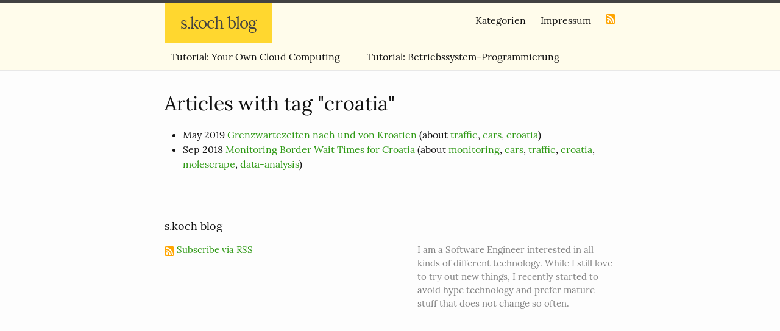

--- FILE ---
content_type: text/html; charset=utf-8
request_url: https://blog.stefan-koch.name/tags/croatia/
body_size: 1751
content:
<!DOCTYPE html>
<html>
  <head>
    <meta charset="utf-8">
    <meta http-equiv="X-UA-Compatible" content="IE=edge">
    <meta name="viewport" content="width=device-width, initial-scale=1">

    <title>Tag croatia - s.koch blog</title>

    <meta name="robots" content="noindex,follow"/>

    <link rel="stylesheet" href="/css/main.css">
    <link rel="canonical" href="https://blog.stefan-koch.name/tags/croatia/">
  </head>

  <body>

    <header class="site-header">

  <div class="wrapper">

    <a class="site-title" href="/">s.koch blog</a>

    <nav class="site-nav">
      <a href="#" class="menu-icon">
        <svg viewBox="0 0 18 15">
          <path fill="#424242" d="M18,1.484c0,0.82-0.665,1.484-1.484,1.484H1.484C0.665,2.969,0,2.304,0,1.484l0,0C0,0.665,0.665,0,1.484,0 h15.031C17.335,0,18,0.665,18,1.484L18,1.484z"/>
          <path fill="#424242" d="M18,7.516C18,8.335,17.335,9,16.516,9H1.484C0.665,9,0,8.335,0,7.516l0,0c0-0.82,0.665-1.484,1.484-1.484 h15.031C17.335,6.031,18,6.696,18,7.516L18,7.516z"/>
          <path fill="#424242" d="M18,13.516C18,14.335,17.335,15,16.516,15H1.484C0.665,15,0,14.335,0,13.516l0,0 c0-0.82,0.665-1.484,1.484-1.484h15.031C17.335,12.031,18,12.696,18,13.516L18,13.516z"/>
        </svg>
      </a>

      <div class="trigger">
          <a class="page-link" href="/categories/">Kategorien</a>
          <a class="page-link" href="/about/">Impressum</a>
          <a href="/feed.xml" class="rss"><img src="/assets/site/rss.svg" alt="RSS" width="16" height="16"/></a>
      </div>
    </nav>

    <nav class="tutorial-nav">
        
        
          
        
          
        
          
        
          
        
          
        
          
        
          
        
          
        
          
        
          
        
          
        
          
        
          
        
          
        
          
        
          
        
          
        
          
        
          
        
          
        
          
        
          
        
          
        
          
        
          
        
          
        
          
        
          
        
          
        
          
        
          
        
          
        
          
        
          
        
          
        
          
        
          
        
          
        
          
        
          
        
          
        
          
        
          
        
          
        
          
        
          
        
          
        
          
        
          
        
          
        
          
        
          
        
          
        
          
        
          
        
          
        
          
        
          
        
          
        
          
        
          
        
          
        
          
        
          
        
          
        
          
        
          
        
          
        
          
        
          
        
          
        
          
        
          
        
          
        
          
        
          
        
          
        
          
        
          
        
          
        
          
        
          
        
          
        
          
        
          
        
          
        
          
        
          
        
          
        
          
        
          
        
          
        
          
        
          
        
          
        
          
        
          
        
          
        
          
        
          
        
          
        
          
        
          
        
          
        
          
        
          
        
          
        
          
        
          
        
          
        
          
        
          
        
          
        
          
        
          
        
          
        
          
        
          
        
          
        
          
        
          
        
          
        
          
        
          
        
          
        
          
        
          
        
          
        
          
        
          
        
          
        
          
        
          
        
          
        
          
        
          
        
          
        
          
        
          
        
          
        
          
        
          
        
          
        
          
        
          
        
          
        
          
        
          
        
          
        
          
        
          
        
          
        
          
        
          
        
          
        
          
        
          
        
          
        
          
        
          
        
          
        
          
        
          
        
          
        
          
        
          
        
          
        
          
        
          
        
          
        
          
        
          
        
          
        
          
        
          
        
          
        
          
        
          
        
          
        
          
        
          
        
          
        
          
        
          
        
          
        
          
        
          
        
          
        
          
        
          
        
          
        
          
        
          
        
          
        
          
        
          
        
          
        
          
        
          
        
          
        
          
        
          
        
          
        
          
        
          
        
          
        
          
        
          
        
          
        
          
        
          
        
          
        
          
        
          
        
          
        
          
        
          
        
          
        
          
        
          
        
          
        
          
        
          
        
          
        
          
        
          
        
          
        
          
        
          
        
          
        
          
        
          
        
          
        
          
        
          
        
          
        
          
        
          
        
          
        
          
        
          
        
          
        
          
        
          
        
          
        
          
        
          
        
          
        
          
        
          
        
          
        
          
        
          
        
          
        
          
        
          
        
          
        
          
        
          
        
          
        
          
        
          
        
          
        
          
        
          
        
          
        
          
        
          
        
          
        
          
        
          
        
          
        
          
        
          
        
          
        
          
        
          
        
          
        
          
        
          
        
          
        
          
        
          
        
          
        
          
        
          
        
          
        
          
        
          
        
          
        
          
        
          
        
          
        
          
        
          
        
          
        
          
        
          
        
          
        
          
        
          
        
          
        
          
        
          
        
          
        
          
        
          
        
          
        
          
        
          
        
          
        
          
        
          
        
          
        
          
        
          
        
          
        
          
        
          
        
          
        
          
        
          
        
          
        
          
        
          
        
          
        
          
        
          
        
          
        
          
        
          
        
          
        
          
        
          
        
          
        
          
        
          
        
          
        
          
        
          
        
          
        
          
        
          
        
          
        
          
        
          
        
          
        
          
        
          
        
          
        
          
        
          
        
          
        
          
        
          
        
          
        
          
        
          
        
          
        
          
        
          
        
          
        
          
        
          
        
          
        
          
        
          
        
          
        
          
        
          
        
          
        
          
        
          
        
          
        
          
        
          
        
          
        
          
        
          
        
          
        
          
        
          
        
          
        
          
        
          
        
          
        
          
        
          
        
          
        
          
        
          
        
          
        
          
        
          
        
          
        
          
        
          
        
          
        
          
        
          
        
          
        
          
        
          
        
          
        
          
        
          
        
          
        
          
        
          
        
          
        
          
        
          
        
          
        
          
        
          
        
          
        
          
        
          
        
          
        
          
        
          
        
          
        
          
        
          
        
          
        
          
        
          
        
          
        
          
        
          
        
          
        
          
        
          
        
          
        
          
        
          
        
          
        
          
        
          
        
          
        
          
        
          
        
          
        
          
        
          
        
          
        
          
        
          
        
          
        
          
        
          
        
          
        
          
        
          
        
          
        
          
        
          
        
          
        
          
        
          
        
          
        
          
        
          
        
          
        
          
          <a class="page-link" href="/tutorial-own-cloud-computing/">Tutorial: Your Own Cloud Computing</a>
          
        
          
          <a class="page-link" href="/tutorial-betriebssystem-programmierung/">Tutorial: Betriebssystem-Programmierung</a>
          
        
          
        
          
        
    </nav>

  </div>

</header>

<!--<div id="promo" class="wrapper">
    <img src="https://pidar.eu/static/images/favicon.png" width="32" height="32"/> Try my new <a href="https://pidar.eu">application and website monitoring service</a> for free:
    <a href="https://pidar.eu">PiDAR.eu</a>
</div>-->



    <div class="page-content">
      <div class="wrapper">
        <h1>Articles with tag "croatia"</h1>
        <ul>
        
          <li>
              <span class="post-date">May 2019</span> <a href="/2019/05/12/grenzwartezeiten-kroatien">Grenzwartezeiten nach und von Kroatien</a> (about <a href="/tags/traffic/" rel="tag">traffic</a>, <a href="/tags/cars/" rel="tag">cars</a>, <a href="/tags/croatia/" rel="tag">croatia</a>)
          </li>
        
          <li>
              <span class="post-date">Sep 2018</span> <a href="/2018/09/14/monitoring-border-wait-times">Monitoring Border Wait Times for Croatia</a> (about <a href="/tags/monitoring/" rel="tag">monitoring</a>, <a href="/tags/cars/" rel="tag">cars</a>, <a href="/tags/traffic/" rel="tag">traffic</a>, <a href="/tags/croatia/" rel="tag">croatia</a>, <a href="/tags/molescrape/" rel="tag">molescrape</a>, <a href="/tags/data-analysis/" rel="tag">data-analysis</a>)
          </li>
        
        </ul>
      </div>
    </div>

    <footer class="site-footer">

  <div class="wrapper">

    <h2 class="footer-heading">s.koch blog</h2>

    <div class="footer-col-wrapper">
      <div class="footer-col footer-col-1">
        <ul class="contact-list">
            <li><a href="/feed.xml"><img src="/assets/site/rss.svg" alt="RSS" width="16" height="16"/> Subscribe via RSS</a></li>
        </ul>
      </div>

      <div class="footer-col footer-col-2">
        <ul class="social-media-list">
          

          
        </ul>
      </div>

      <div class="footer-col footer-col-3">
        <p>
          I am a Software Engineer interested in all kinds of different technology. While I still love to try out new things, I recently started to avoid hype technology and prefer mature stuff that does not change so often.

        </p>
      </div>
    </div>

  </div>

</footer>


  </body>
</html>


--- FILE ---
content_type: text/css
request_url: https://blog.stefan-koch.name/css/main.css
body_size: 11907
content:
article.post > div.post-content > p img {
  display: block;
  margin: 0 auto;
  max-height: 80%;
  max-width: 100%;
}

#post-categories-links {
  display: inline;
  margin: 0;
}

#post-categories-links li {
  display: inline;
}

#post-categories-links li:after {
  content: ",";
}

#post-categories-links li:last-child:after {
  content: "";
}

/* lora-regular - latin-ext_latin */
@font-face {
  font-family: "Lora";
  font-style: normal;
  font-weight: 400;
  src: url("/css/lora-v12-latin-ext_latin-regular.eot"); /* IE9 Compat Modes */
  src: local("Lora Regular"), local("Lora-Regular"), url("/css/lora-v12-latin-ext_latin-regular.eot?#iefix") format("embedded-opentype"), url("/css/lora-v12-latin-ext_latin-regular.woff2") format("woff2"), url("/css/lora-v12-latin-ext_latin-regular.woff") format("woff"), url("/css/lora-v12-latin-ext_latin-regular.ttf") format("truetype"), url("/css/lora-v12-latin-ext_latin-regular.svg#Lora") format("svg"); /* Legacy iOS */
}
/* oxygen-mono-regular - latin */
@font-face {
  font-family: "Oxygen Mono";
  font-style: normal;
  font-weight: 400;
  src: url("/css/oxygen-mono-v5-latin-regular.eot"); /* IE9 Compat Modes */
  src: local("Oxygen Mono"), local("OxygenMono-Regular"), url("/css/oxygen-mono-v5-latin-regular.eot?#iefix") format("embedded-opentype"), url("/css/oxygen-mono-v5-latin-regular.woff2") format("woff2"), url("/css/oxygen-mono-v5-latin-regular.woff") format("woff"), url("/css/oxygen-mono-v5-latin-regular.ttf") format("truetype"), url("/css/oxygen-mono-v5-latin-regular.svg#OxygenMono") format("svg"); /* Legacy iOS */
}
#promo {
  text-align: center;
  margin-top: 1em;
  margin-bottom: 1em;
  background-color: #ddd;
  padding: 0.3em;
}
#promo img {
  margin: 5px;
}

/**
 * Reset some basic elements
 */
body, h1, h2, h3, h4, h5, h6,
p, blockquote, pre, hr,
dl, dd, ol, ul, figure {
  margin: 0;
  padding: 0;
}

/**
 * Basic styling
 */
body {
  font: 400 16px/1.5 "Lora", serif;
  color: #111;
  background-color: #fdfdfd;
  -webkit-text-size-adjust: 100%;
  -webkit-font-feature-settings: "kern" 1;
  -moz-font-feature-settings: "kern" 1;
  -o-font-feature-settings: "kern" 1;
  font-feature-settings: "kern" 1;
  font-kerning: normal;
}

/**
 * Set `margin-bottom` to maintain vertical rhythm
 */
h1, h2, h3, h4, h5, h6,
p, blockquote, pre,
ul, ol, dl, figure,
.highlight {
  margin-bottom: 15px;
}

/**
 * Images
 */
img {
  max-width: 100%;
  vertical-align: middle;
}

/**
 * Figures
 */
figure > img {
  display: block;
}

figcaption {
  font-size: 14px;
}

/**
 * Lists
 */
ul, ol {
  margin-left: 30px;
}

li > ul,
li > ol {
  margin-bottom: 0;
}

/**
 * Headings
 */
h1, h2, h3, h4, h5, h6 {
  font-weight: 400;
}

/**
 * Links
 */
a {
  color: #2E9914;
  text-decoration: none;
}
a:visited {
  color: rgb(25.6589595376, 85.3439306358, 11.1560693642);
}
a:hover {
  color: #111;
  text-decoration: underline;
}

/**
 * Blockquotes
 */
blockquote {
  color: #828282;
  border-left: 4px solid #e8e8e8;
  padding-left: 15px;
  font-size: 18px;
  letter-spacing: -1px;
}
blockquote > :last-child {
  margin-bottom: 0;
}

/**
 * Code formatting
 */
pre,
code {
  font-family: "Oxygen Mono", monospace;
  font-size: 12px;
}

code {
  color: #702c2b;
}

pre {
  border: 1px solid #e8e8e8;
  border-radius: 3px;
  background-color: #eef;
  padding: 8px 12px;
  overflow-x: auto;
}
pre > code {
  color: #000;
}

/**
 * Wrapper
 */
.wrapper {
  max-width: -webkit-calc(800px - (30px * 2));
  max-width: calc(800px - 30px * 2);
  margin-right: auto;
  margin-left: auto;
  padding-right: 30px;
  padding-left: 30px;
}
@media screen and (max-width: 800px) {
  .wrapper {
    max-width: -webkit-calc(800px - (30px));
    max-width: calc(800px - (30px));
    padding-right: 15px;
    padding-left: 15px;
  }
}

/**
 * Clearfix
 */
.footer-col-wrapper:after, .wrapper:after {
  content: "";
  display: table;
  clear: both;
}

/**
 * Icons
 */
.icon > svg {
  display: inline-block;
  width: 16px;
  height: 16px;
  vertical-align: middle;
}
.icon > svg path {
  fill: #828282;
}

.info-box {
  border: 1px solid rgb(194.8034682081, 245.5202312139, 182.4797687861);
  background-color: rgb(250.9624277457, 254.3641618497, 250.1358381503);
  padding: 0.5em;
  margin: 0.5em 0;
}

/**
 * Site header
 */
.site-header {
  border-top: 5px solid rgb(66.25, 66.25, 66.25);
  border-bottom: 1px solid #e8e8e8;
  min-height: 56px;
  background-color: #FFFCEB;
  position: relative;
}
.site-header .rss {
  display: inline-block;
}
.site-header .rss img {
  display: block;
}

.site-title {
  font-size: 26px;
  font-weight: 300;
  line-height: 56px;
  letter-spacing: -1px;
  margin-bottom: 0;
  float: left;
  background-color: #FFD72F;
  padding: 0.2em 1em;
}
.site-title, .site-title:visited {
  color: rgb(66.25, 66.25, 66.25);
}

.site-nav {
  float: right;
  line-height: 56px;
}
.site-nav .menu-icon {
  display: none;
}
.site-nav .page-link {
  color: #111;
  line-height: 1.5;
}
.site-nav .page-link:not(:last-child) {
  margin-right: 20px;
}
@media screen and (max-width: 600px) {
  .site-nav {
    position: absolute;
    top: 9px;
    right: 15px;
    background-color: #fdfdfd;
    border: 1px solid #e8e8e8;
    border-radius: 5px;
    text-align: right;
  }
  .site-nav .menu-icon {
    display: block;
    float: right;
    width: 36px;
    height: 26px;
    line-height: 0;
    padding-top: 10px;
    text-align: center;
  }
  .site-nav .menu-icon > svg {
    width: 18px;
    height: 15px;
  }
  .site-nav .menu-icon > svg path {
    fill: rgb(66.25, 66.25, 66.25);
  }
  .site-nav .trigger {
    clear: both;
    display: none;
  }
  .site-nav:hover .trigger {
    display: block;
    padding-bottom: 5px;
  }
  .site-nav .page-link {
    display: block;
    padding: 5px 10px;
    margin-left: 20px;
  }
  .site-nav .page-link:not(:last-child) {
    margin-right: 0;
  }
}

.tutorial-nav {
  clear: both;
}
.tutorial-nav .page-link {
  color: #111;
  line-height: 1.5;
  display: inline-block;
  padding: 10px;
}
.tutorial-nav .page-link:not(:last-child) {
  margin-right: 20px;
}

/**
 * Site footer
 */
.site-footer {
  border-top: 1px solid #e8e8e8;
  padding: 30px 0;
}

.footer-heading {
  font-size: 18px;
  margin-bottom: 15px;
}

.contact-list,
.social-media-list {
  list-style: none;
  margin-left: 0;
}

.footer-col-wrapper {
  font-size: 15px;
  color: #828282;
  margin-left: -15px;
}

.footer-col {
  float: left;
  margin-bottom: 15px;
  padding-left: 15px;
}

.footer-col-1 {
  width: -webkit-calc(35% - (30px / 2));
  width: calc(35% - 30px / 2);
}

.footer-col-2 {
  width: -webkit-calc(20% - (30px / 2));
  width: calc(20% - 30px / 2);
}

.footer-col-3 {
  width: -webkit-calc(45% - (30px / 2));
  width: calc(45% - 30px / 2);
}

@media screen and (max-width: 800px) {
  .footer-col-1,
  .footer-col-2 {
    width: -webkit-calc(50% - (30px / 2));
    width: calc(50% - 30px / 2);
  }
  .footer-col-3 {
    width: -webkit-calc(100% - (30px / 2));
    width: calc(100% - 30px / 2);
  }
}
@media screen and (max-width: 600px) {
  .footer-col {
    float: none;
    width: -webkit-calc(100% - (30px / 2));
    width: calc(100% - 30px / 2);
  }
}
/**
 * Page content
 */
.page-content {
  padding: 30px 0;
}

.page-heading {
  font-size: 20px;
}

.post-list {
  margin-left: 0;
  list-style: none;
}
.post-list > li {
  margin-bottom: 30px;
}
.post-list > li:after {
  content: "";
  display: block;
  width: 70%;
  height: 1px;
  margin: 2em auto;
  background-image: linear-gradient(to right, rgba(0, 0, 0, 0), rgba(0, 0, 0, 0.1), rgba(0, 0, 0, 0));
}

.post-meta {
  font-size: 14px;
  color: #828282;
}

.post-list h2 {
  margin-bottom: 0;
}

.post-link {
  display: block;
  font-size: 24px;
}

.post-categories {
  margin: 0.2em 0;
  list-style-type: none;
  font-size: 0.9em;
  margin-bottom: 0.5em;
}
.post-categories li {
  display: inline-block;
  margin-right: 0.35em;
  background-color: #ccc;
}
.post-categories li a {
  display: inline-block;
  padding: 0.1em 0.5em;
  color: black;
}
.post-categories li a:hover {
  background-color: #eee;
  text-decoration: none;
}

/**
 * Posts
 */
.post-header {
  margin-bottom: 30px;
}

.post-title {
  font-size: 42px;
  letter-spacing: -1px;
  line-height: 1;
}
@media screen and (max-width: 800px) {
  .post-title {
    font-size: 36px;
  }
}

.post-content {
  margin-bottom: 30px;
}
.post-content h2 {
  font-size: 32px;
}
@media screen and (max-width: 800px) {
  .post-content h2 {
    font-size: 28px;
  }
}
.post-content h3 {
  font-size: 26px;
}
@media screen and (max-width: 800px) {
  .post-content h3 {
    font-size: 22px;
  }
}
.post-content h4 {
  font-size: 20px;
}
@media screen and (max-width: 800px) {
  .post-content h4 {
    font-size: 18px;
  }
}

.other-articles {
  border: 1px solid rgb(194.8034682081, 245.5202312139, 182.4797687861);
  background-color: rgb(250.9624277457, 254.3641618497, 250.1358381503);
  padding: 1em;
  margin-top: 2em;
}
.other-articles h2 {
  font-size: 1.3em;
}

#series-list .series-current-part {
  font-weight: bold;
}

#categories-list {
  float: right;
  width: calc((100vw - 800px) / 2 - 50px);
  max-width: 450px;
}
@media screen and (max-width: 1400px) {
  #categories-list {
    display: none;
  }
}

#comments-section {
  margin-top: 2em;
}

#comments-disclaimer {
  margin-bottom: 1em;
}

/**
 * Syntax highlighting styles
 */
.highlight {
  background: #fff;
}
.highlighter-rouge .highlight {
  background: #F2FFF5;
}
.highlight .c {
  color: #998;
  font-style: italic;
}
.highlight .err {
  color: #a61717;
  background-color: #e3d2d2;
}
.highlight .k {
  font-weight: bold;
}
.highlight .o {
  font-weight: bold;
}
.highlight .cm {
  color: #998;
  font-style: italic;
}
.highlight .cp {
  color: #999;
  font-weight: bold;
}
.highlight .c1 {
  color: #998;
  font-style: italic;
}
.highlight .cs {
  color: #999;
  font-weight: bold;
  font-style: italic;
}
.highlight .gd {
  color: #000;
  background-color: #fdd;
}
.highlight .gd .x {
  color: #000;
  background-color: #faa;
}
.highlight .ge {
  font-style: italic;
}
.highlight .gr {
  color: #a00;
}
.highlight .gh {
  color: #999;
}
.highlight .gi {
  color: #000;
  background-color: #dfd;
}
.highlight .gi .x {
  color: #000;
  background-color: #afa;
}
.highlight .go {
  color: #888;
}
.highlight .gp {
  color: #555;
}
.highlight .gs {
  font-weight: bold;
}
.highlight .gu {
  color: #aaa;
}
.highlight .gt {
  color: #a00;
}
.highlight .kc {
  font-weight: bold;
}
.highlight .kd {
  font-weight: bold;
}
.highlight .kp {
  font-weight: bold;
}
.highlight .kr {
  font-weight: bold;
}
.highlight .kt {
  color: #458;
  font-weight: bold;
}
.highlight .m {
  color: #099;
}
.highlight .s {
  color: #d14;
}
.highlight .na {
  color: #008080;
}
.highlight .nb {
  color: #0086B3;
}
.highlight .nc {
  color: #458;
  font-weight: bold;
}
.highlight .no {
  color: #008080;
}
.highlight .ni {
  color: #800080;
}
.highlight .ne {
  color: #900;
  font-weight: bold;
}
.highlight .nf {
  color: #900;
  font-weight: bold;
}
.highlight .nn {
  color: #555;
}
.highlight .nt {
  color: #000080;
}
.highlight .nv {
  color: #008080;
}
.highlight .ow {
  font-weight: bold;
}
.highlight .w {
  color: #bbb;
}
.highlight .mf {
  color: #099;
}
.highlight .mh {
  color: #099;
}
.highlight .mi {
  color: #099;
}
.highlight .mo {
  color: #099;
}
.highlight .sb {
  color: #d14;
}
.highlight .sc {
  color: #d14;
}
.highlight .sd {
  color: #d14;
}
.highlight .s2 {
  color: #d14;
}
.highlight .se {
  color: #d14;
}
.highlight .sh {
  color: #d14;
}
.highlight .si {
  color: #d14;
}
.highlight .sx {
  color: #d14;
}
.highlight .sr {
  color: #009926;
}
.highlight .s1 {
  color: #d14;
}
.highlight .ss {
  color: #990073;
}
.highlight .bp {
  color: #999;
}
.highlight .vc {
  color: #008080;
}
.highlight .vg {
  color: #008080;
}
.highlight .vi {
  color: #008080;
}
.highlight .il {
  color: #099;
}

/*# sourceMappingURL=main.css.map */